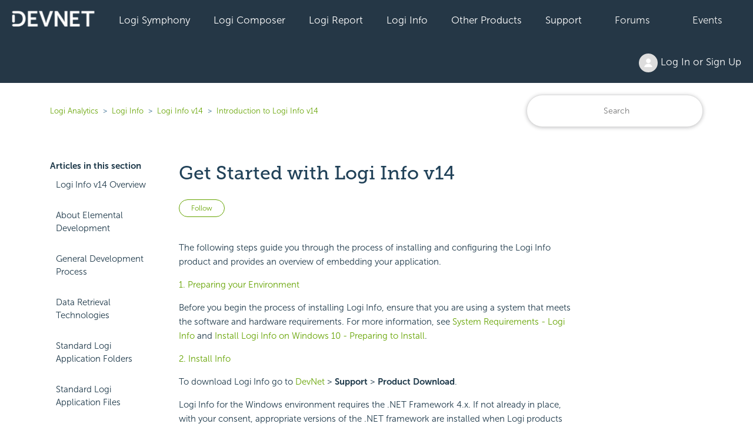

--- FILE ---
content_type: text/html; charset=utf-8
request_url: https://devnet.logianalytics.com/hc/en-us/articles/4419707252759-Get-Started-with-Logi-Info-v14
body_size: 12427
content:
<!DOCTYPE html>
<html dir="ltr" lang="en-US">
<head>
  <meta charset="utf-8" />
  <!-- v26858 -->


  <title>Get Started with Logi Info v14  &ndash; Logi Analytics</title>

  

  <meta name="description" content="Get Started with Logi Info v14 The following steps guide you through the process of installing and configuring the Logi Info product and..." /><meta property="og:image" content="https://devnet.logianalytics.com/hc/theming_assets/01HZPJY33GH9R8J111G3J8CHH2" />
<meta property="og:type" content="website" />
<meta property="og:site_name" content="Logi Analytics" />
<meta property="og:title" content="Get Started with Logi Info v14" />
<meta property="og:description" content="Get Started with Logi Info v14
The following steps guide you through the process of installing and configuring the Logi Info product and provides an overview of embedding your application.


1. Pre..." />
<meta property="og:url" content="https://devnet.logianalytics.com/hc/en-us/articles/4419707252759-Get-Started-with-Logi-Info-v14" />
<link rel="canonical" href="https://devnet.logianalytics.com/hc/en-us/articles/4419707252759-Get-Started-with-Logi-Info-v14">
<link rel="alternate" hreflang="en-us" href="https://devnet.logianalytics.com/hc/en-us/articles/4419707252759-Get-Started-with-Logi-Info-v14">
<link rel="alternate" hreflang="x-default" href="https://devnet.logianalytics.com/hc/en-us/articles/4419707252759-Get-Started-with-Logi-Info-v14">

  <link rel="stylesheet" href="//static.zdassets.com/hc/assets/application-f34d73e002337ab267a13449ad9d7955.css" media="all" id="stylesheet" />
  <link rel="stylesheet" type="text/css" href="/hc/theming_assets/9425527/360003087873/style.css?digest=37079232035863">

  <link rel="icon" type="image/x-icon" href="/hc/theming_assets/01HZPJY37T4SCGDZF59T2TFNXW">

    

  <meta content="width=device-width, initial-scale=1.0" name="viewport" />
<style>.article-body h1 {display: none} </style>

  
</head>
<body class="community-enabled">
  
  
  

  


<section id="main">

<a class="skip-navigation" tabindex="1" href="#main-content">Skip to main content</a>
  <div class="sticky">
  <div class="nav-devnet-container">
    <div class="nav-devnet" id="devnet-navigation">        
      <a style="background-color: #253746 !important;padding-left:20px;" href="https://devnet.logianalytics.com/hc/en-us" rel="home"><img class="" src="/hc/theming_assets/01HZPJY2ME82HR6MD7WGNYJQRT" /></a>
      <div class="dd-devnet">
        <button class="btn-devnet">Logi Symphony</button>
        <div class="dd-devnet-content">
          <a href="https://devnet.logianalytics.com/hc/en-us/articles/24865030737431-Logi-Symphony-Documentation" role="menuitem">Documentation</a> 
          <a href="https://logi-symphony-v25.insightsoftware.com/hc/en-us/articles/34939541413389" role="menuitem">Getting Started</a>
          <a href="https://playground.logi-symphony.com/" role="menuitem">Symphony Playground</a> 
        </div>
      </div> 
      <div class="dd-devnet">
        <button class="btn-devnet">Logi Composer</button>
        <div class="dd-devnet-content">
          <a href="https://devnet.logianalytics.com/hc/en-us/categories/1500001229801-Logi-Composer" role="menuitem">Documentation</a>
          <a href="https://logi-composer-v25.insightsoftware.com/hc/en-us/articles/34932993356685" role="menuitem">Getting Started</a>
          <a href="https://devnet.logianalytics.com/hc/en-us/sections/1500002172242-Knowledge-Base" role="menuitem">Knowledge Base</a>
          <a href="https://devnet.logianalytics.com/hc/en-us/community/topics/360001912433-Logi-Composer-Zoomdata-" role="menuitem">Forums</a>
          <a href="https://playground.logi-symphony.com/" role="menuitem">Symphony Playground</a> 
        </div>
      </div> 
      <div class="dd-devnet">
        <button class="btn-devnet">Logi Report</button> 
        <div class="dd-devnet-content">
          <a href="https://devnet.logianalytics.com/hc/en-us/categories/1500001227442-Logi-Report" role="menuitem">Documentation</a>
          <a href="https://docs-report.zendesk.com/hc/en-us/articles/35511255914765" role="menuitem">Getting Started</a>
          <a href="https://devnet.logianalytics.com/hc/en-us/sections/1500002172302-Knowledge-Base" role="menuitem">Knowledge Base</a>
          <a href="https://devnet.logianalytics.com/hc/en-us/community/topics/360001874414-Logi-Report" role="menuitem">Forums</a>
          <a href="https://reportkbase.logianalytics.com/v23.1/api/index.html" role="menuitem">Logi Report API Doc</a>
        </div>
      </div> 
 <div class="dd-devnet">
        <button class="btn-devnet">Logi Info</button>
        <div class="dd-devnet-content">
          <a href="https://devnet.logianalytics.com/hc/en-us/categories/1500001229761" role="menuitem">Documentation</a>
          <a href="https://docs-info.zendesk.com/hc/en-us/sections/24827794379533-Logi-Info-v24" role="menuitem">Getting Started</a>
          <a href="https://devnet.logianalytics.com/hc/en-us/sections/1500002172322-Knowledge-Base" role="menuitem">Knowledge Base</a>
          <a href="https://devnet.logianalytics.com/hc/en-us/community/topics/360001874374-Logi-Info" role="menuitem">Forums</a>
          <a href="https://sampleapps.logianalytics.com/LambdaExV2/rdPage.aspx?rdReport=GettingStarted" role="menuitem">Logi Info Sample Center</a>
          <a href="#" id="clm-upgrade-advisor" role="menuitem">Logi Info Upgrade Advisor</a>
        </div>
      </div> 
			<div class="dd-devnet">
        <button class="btn-devnet">Other Products</button>
          <div class="dd-devnet-content">
            <a href="https://www.dundas.com/support/" target="_blank" role="menuitem">Dundas BI</a>
      
            <a href="https://devnet.logianalytics.com/hc/en-us/categories/4408540895767-Izenda" role="menuitem">Izenda</a>
      
            
          <a href="https://devnet.logianalytics.com/hc/en-us/categories/4547084480919" role="menuitem">Exago</a>
        </div>
      </div>
      <div class="dd-devnet">
        <button class="btn-devnet">Support</button>
        <div class="dd-devnet-content">
          <a href="https://support.central.insightsoftware.com/s/contactsupport" id="hdr-submit-ticket" role="menuitem">Submit a Ticket Request</a>
          <a href="https://support.central.insightsoftware.com/s/case/Case/Default" id="hdr-view-tickets" role="menuitem">View Support Tickets</a>
          <a href="#" id="clm-license-manager" role="menuitem">License Manager</a>
          <a href="https://clm.logianalytics.com/rdPage.aspx?=Product Download" id="clm-product-downloads" role="menuitem">Product Download</a>         
        </div> 
      </div>
	  <div class="dd-devnet">
        <button class="btn-devnet"><a href="https://devnet.logianalytics.com/hc/en-us/community/topics">Forums</a></button>
      </div>
      <div class="dd-devnet">
        <button class="btn-devnet"><a href="https://devnet.logianalytics.com/hc/en-us/sections/1500002145382-Events">Events</a></button>
      </div>
      <div class="dd-devnet btn-login">
        <button class= "btn-devnet" aria-haspopup="true"><img class="user-avatar" alt="" data-user-avatar="true" src="https://assets.zendesk.com/hc/assets/default_avatar.png" /> Log In or Sign Up </button>
        <div class="dd-devnet-content" role="menu">
          
            <a rel="nofollow" data-auth-action="signin" title="Opens a dialog" role="button" href="https://logianalytics.zendesk.com/access?brand_id=360003087873&amp;return_to=https%3A%2F%2Fdevnet.logianalytics.com%2Fhc%2Fen-us%2Farticles%2F4419707252759-Get-Started-with-Logi-Info-v14">
              Sign in
            </a>
            
        </div> 
      </div>
      <!-- #site-navigation -->
      <a href="javascript:void(0);" style="font-size:15px;color:#ffffff;" class="icon" onclick="jsDevnetNavResp()">&#9776;</a>
    </div> <!-- end nav-devnet -->
  </div> <!-- end nav-devnet-container -->
</div> <!-- end sticky -->
  


  <main role="main">
    <div class="container-divider"></div>
<div class="container">
  <nav class="sub-nav">
    <ol class="breadcrumbs">
  
    <li title="Logi Analytics">
      
        <a href="/hc/en-us">Logi Analytics</a>
      
    </li>
  
    <li title="Logi Info">
      
        <a href="/hc/en-us/categories/1500001229761-Logi-Info">Logi Info</a>
      
    </li>
  
    <li title="Logi Info v14">
      
        <a href="/hc/en-us/sections/4419706452247-Logi-Info-v14">Logi Info v14</a>
      
    </li>
  
    <li title="Introduction to Logi Info v14">
      
        <a href="/hc/en-us/sections/4419699330711-Introduction-to-Logi-Info-v14">Introduction to Logi Info v14</a>
      
    </li>
  
</ol>

    <div class="search-container">
      <form role="search" class="search" data-search="" action="/hc/en-us/search" accept-charset="UTF-8" method="get"><input type="hidden" name="utf8" value="&#x2713;" autocomplete="off" /><input type="hidden" name="category" id="category" value="1500001229761" autocomplete="off" />
<input type="search" name="query" id="query" placeholder="Search" aria-label="Search" /></form>
    </div>
  </nav>
  <div class="article-container" id="article-container">
    <aside class="article-sidebar" aria-labelledby="section-articles-title">
      
        <div class="collapsible-sidebar">
          <button type="button" class="collapsible-sidebar-toggle" aria-labelledby="section-articles-title" aria-expanded="false">
            <svg xmlns="http://www.w3.org/2000/svg" width="20" height="20" focusable="false" viewBox="0 0 12 12" aria-hidden="true" class="collapsible-sidebar-toggle-icon chevron-icon">
              <path fill="none" stroke="currentColor" stroke-linecap="round" d="M3 4.5l2.6 2.6c.2.2.5.2.7 0L9 4.5"/>
            </svg>
            <svg xmlns="http://www.w3.org/2000/svg" width="20" height="20" focusable="false" viewBox="0 0 12 12" aria-hidden="true" class="collapsible-sidebar-toggle-icon x-icon">
              <path stroke="currentColor" stroke-linecap="round" d="M3 9l6-6m0 6L3 3"/>
            </svg>
          </button>
          <span id="section-articles-title" class="collapsible-sidebar-title sidenav-title">
            Articles in this section
          </span>
          <div class="collapsible-sidebar-body">
            <ul>
              
                <li>
                  <a href="/hc/en-us/articles/4419700073239-Logi-Info-v14-Overview" class="sidenav-item ">Logi Info v14 Overview</a>
                </li>
              
                <li>
                  <a href="/hc/en-us/articles/4419707738263-About-Elemental-Development" class="sidenav-item ">About Elemental Development</a>
                </li>
              
                <li>
                  <a href="/hc/en-us/articles/4419723072407-General-Development-Process" class="sidenav-item ">General Development Process</a>
                </li>
              
                <li>
                  <a href="/hc/en-us/articles/4419723071383-Data-Retrieval-Technologies" class="sidenav-item ">Data Retrieval Technologies</a>
                </li>
              
                <li>
                  <a href="/hc/en-us/articles/4419723073431-Standard-Logi-Application-Folders" class="sidenav-item ">Standard Logi Application Folders</a>
                </li>
              
                <li>
                  <a href="/hc/en-us/articles/4419707739415-Standard-Logi-Application-Files" class="sidenav-item ">Standard Logi Application Files</a>
                </li>
              
                <li>
                  <a href="/hc/en-us/articles/4419707740311-Use-Support-Files-with-a-Logi-Application" class="sidenav-item ">Use Support Files with a Logi Application</a>
                </li>
              
                <li>
                  <a href="/hc/en-us/articles/4419723070487-Application-Deployment" class="sidenav-item ">Application Deployment</a>
                </li>
              
                <li>
                  <a href="/hc/en-us/articles/4419707252759-Get-Started-with-Logi-Info-v14" class="sidenav-item current-article">Get Started with Logi Info v14 </a>
                </li>
              
                <li>
                  <a href="/hc/en-us/articles/4419715403415-Launch-Logi-Applications" class="sidenav-item ">Launch Logi Applications</a>
                </li>
              
            </ul>
 						
							<a href="/hc/en-us/articles/4419707252759-Get-Started-with-Logi-Info-v14" class="sidenav-item" title="Get Started with Logi Info v14 ">Get Started with Logi Info v14 </a>
						             
          </div>
        </div>
      
    </aside>

    <article id="main-content" class="article">
      <header class="article-header">
        <h1 title="Get Started with Logi Info v14 " class="article-title">
          Get Started with Logi Info v14 
          
        </h1>
        
        <div class="article-author">
          <div class="article-meta">
            <ul class="meta-group">
              
              	<li class="meta-data">Updated</li>
                <li class="meta-data"><time datetime="2022-07-17T02:09:41Z" title="2022-07-17T02:09:41Z" data-datetime="relative">July 17, 2022 02:09</time></li>
              
            </ul>
          </div>
        </div>

        
          <div class="article-subscribe"><div data-helper="subscribe" data-json="{&quot;item&quot;:&quot;article&quot;,&quot;url&quot;:&quot;/hc/en-us/articles/4419707252759-Get-Started-with-Logi-Info-v14/subscription.json&quot;,&quot;follow_label&quot;:&quot;Follow&quot;,&quot;unfollow_label&quot;:&quot;Unfollow&quot;,&quot;following_label&quot;:&quot;Following&quot;,&quot;can_subscribe&quot;:true,&quot;is_subscribed&quot;:false}"></div></div>
        
      </header>

      <section class="article-info">
        <div class="article-content">
          <div class="article-body"><a name="top"></a><div class="logi-topics"><div role="main" id="mc-main-content"><h1>Get Started with Logi Info v14</h1><p>The following steps guide you through the process of installing and configuring the Logi Info product and provides an overview of <a name="kanchor315"></a>embedding your application.</p><p></p><div class="MCDropDown MCDropDown_Closed dropDown"><span class="MCDropDownHead dropDownHead"><a href="#" class="MCDropDownHotSpot dropDownHotspot MCDropDownHotSpot_ MCHotSpotImage" aria-expanded="false">1. Preparing your Environment</a></span><div class="MCDropDownBody dropDownBody"><p>Before you begin the process of installing Logi Info, ensure that you are using a system that meets the software and hardware requirements. For more information, see <a href="https://devnet.logianalytics.com/hc/en-us/articles/4419715478551-System-Requirements-Logi-Info-" class="MCXref xref">System Requirements - Logi Info</a> and <a href="https://devnet.logianalytics.com/hc/en-us/articles/4419722969367-Install-Logi-Info-on-Windows-10-Preparing-to-Install" class="MCXref xref">Install Logi Info on Windows 10 - Preparing to Install</a>.</p></div></div><div class="MCDropDown MCDropDown_Closed dropDown"><span class="MCDropDownHead dropDownHead"><a href="#" class="MCDropDownHotSpot dropDownHotspot MCDropDownHotSpot_ MCHotSpotImage" aria-expanded="false">2. Install Info</a></span><div class="MCDropDownBody dropDownBody"><p> To download Logi Info go to <a href="https://devnet.logianalytics.com/hc/en-us" target="_blank" title="DevNet">DevNet</a> &gt; <b>Support</b> &gt; <b>Product Download</b>.</p><p>Logi Info for the Windows environment requires the .NET Framework 4.x. If not already in place, with your consent, appropriate versions of the .NET framework are installed when Logi products are installed. They are also available for free from the <a href="http://www.microsoft.com/en-us/download/developer-tools.aspx?q=developer+tools" target="_blank">Microsoft Download Center</a>.
Logi Studio is not a web application; it's a .NET application and a licensed copy must be installed on the Windows computer of each developer. It allows you to create both .NET and Java-based Logi applications and reports. For more information, see <a href="https://devnet.logianalytics.com/hc/en-us/articles/4419722981143-Installing-Logi-Studio-" class="MCXref xref">Installing Logi Studio</a>.</p></div></div><div class="MCDropDown MCDropDown_Closed dropDown"><span class="MCDropDownHead dropDownHead"><a href="#" class="MCDropDownHotSpot dropDownHotspot MCDropDownHotSpot_ MCHotSpotImage" aria-expanded="false" name="kanchor316">3. Get Your Dev License</a></span><div class="MCDropDownBody dropDownBody"><p>Logi Analytics licenses are server-based rather than individual-user or concurrent-access licenses, so an unlimited number of end-users can access Logi reports through a single web server. Our licensing scheme allows you to deploy our product on one development machine and on one production server. Additional separate licenses for Studio, for additional developers, are also available.
Current Logi Info versions come with a built-in <b>15-day trial <a name="kanchor317"></a>license</b>. After the trial period expires, Studio and any Logi reports you may have developed will <i>no longer run</i> without a real license. </p><p>You don't need to do anything but install the product and you can begin using it immediately. A clearly-visible display in the Studio main menu counts down the days remaining in the trial period:<br></p><ul><img src="https://devnet.logianalytics.com/hc/article_attachments/7522837293463/triallicensemsg.png" width="536" height="134"></ul><p>
Selecting the counter display will take you to a web page that offers information about purchasing a Logi Info license.  Or, contact <a href="mailto:CustomerService@LogiAnalytics.com">Customer Service</a> if you want to upgrade and need a new <a name="kanchor318"></a>license.
</p><p>Licenses are keyed to you or your organization; they take the physical form of license files, which are assigned to a specific computer. DevNet includes a <b><a name="kanchor319"></a>License Management</b> page where you can manage your licenses, including reviewing them, assigning and un-assigning them to machines, and generating <a name="kanchor320"></a>license files, at any time, without any interaction with our staff. For more detailed information about <a name="kanchor321"></a>licenses, see <a href="https://devnet.logianalytics.com/hc/en-us/articles/4419707792663-Product-Licensing" class="MCXref xref">Product Licensing</a>.
</p></div></div><div class="MCDropDown MCDropDown_Closed dropDown"><span class="MCDropDownHead dropDownHead"><a href="#" class="MCDropDownHotSpot dropDownHotspot MCDropDownHotSpot_ MCHotSpotImage" aria-expanded="false">4. Develop your Logi Info Application</a></span><div class="MCDropDownBody dropDownBody"><p><img src="https://devnet.logianalytics.com/hc/article_attachments/7522725179159/noteicon.png" alt="" title=""> Prior to developing your Logi application, it is imperative to read <a href="https://devnet.logianalytics.com/hc/en-us/articles/4419707250455-Development-Best-Practices" class="MCXref xref">Development Best Practices</a> to set up a good development foundation. </p><p><b>Elemental Development</b> is the process of creating flexible reporting applications using predefined, XML-based objects or "elements". </p><p>The advantages of Elemental Development are:</p><ul><li> XML elements are reusable and encapsulate specific functionality common to most web applications.</li><li>A hierarchical layout of elements makes it easy to manage the presentation and functionality of large web-based reports.</li><li>Logi Studio's toolbox of elements eliminates repetitive coding, shortens development time, and minimizes errors.</li><li>Elements can be easily added, deleted, and moved to create almost any type of report. Their <b>attributes</b> are easily configurable. </li></ul><p>Logi Info includes our primary development tool, Logi Studio. This integrated development environment is the recommended tool for use by developers creating Logi applications. See <a href="https://devnet.logianalytics.com/hc/en-us/articles/4419707681815-Introducing-Logi-Studio" class="MCXref xref">Introducing Logi Studio</a> and <a href="https://devnet.logianalytics.com/hc/en-us/articles/4419707934103-Using-Logi-Studio" class="MCXref xref">Using Logi Studio</a>.</p><p>See <a href="https://devnet.logianalytics.com/hc/en-us/articles/360052039673-Logi-Info-Video-Tutorial-Hello-World-Tutorial" target="_blank">this video</a> for an overview of building a simple Logi Info application. For step-by-step instructions, see <a href="https://devnet.logianalytics.com/hc/en-us/articles/4419700069271-Hello-World-Tutorial" class="MCXref xref">Hello World! Tutorial</a>.</p><p>Once you build your application, connect to your own data and build you own Dashboards. See <a href="https://devnet.logianalytics.com/hc/en-us/articles/4419707467415-Data-Table-Tutorial-Manual" class="MCXref xref">Data Table Tutorial - Manual</a>.</p><p>Here is an overview for designing Logi reports: <a href="https://devnet.logianalytics.com/hc/en-us/articles/4419722868503-Design-a-Logi-Report" class="MCXref xref">Design a Logi Report</a>. For customization and styling resources, see: <a href="https://devnet.logianalytics.com/hc/en-us/articles/4419715511703-Using-Style-Sheets" class="MCXref xref">Using Style Sheets</a>, <a href="https://devnet.logianalytics.com/hc/en-us/articles/4419723357847-Themes" class="MCXref xref">Themes</a>, and <a href="https://devnet.logianalytics.com/hc/en-us/articles/4419723274775-Use-the-Theme-Editor" class="MCXref xref">Use the Theme Editor</a>.</p></div></div><div class="MCDropDown MCDropDown_Closed dropDown"><span class="MCDropDownHead dropDownHead"><a href="#" class="MCDropDownHotSpot dropDownHotSpot MCDropDownHotSpot_ MCHotSpotImage" aria-expanded="false">5. Secure your Application</a></span><div class="MCDropDownBody dropDownBody"><p>Logi Info includes features that allow you to build applications that
 securely control access to reports and data, and prevent malicious users
 from adversely affecting the system. See <a href="https://devnet.logianalytics.com/hc/en-us/articles/4419715454231-Secure-Logi-Info-Applications" class="MCXref xref">Secure Logi Info Applications</a>, <a href="https://devnet.logianalytics.com/hc/en-us/articles/4419715379607-Logi-Security" class="MCXref xref">Logi Security</a>, and <a href="https://devnet.logianalytics.com/hc/en-us/articles/4419715615255-Working-with-Logi-Security" class="MCXref xref">Working with Logi Security</a>.</p><p>See <a href="https://devnet.logianalytics.com/hc/en-us/articles/360052075473-Logi-Info-Video-Tutorial-Working-with-Logi-Security" target="_blank">this video</a> for a demonstration on the use of Logi <a name="kanchor322"></a>Security.</p><p>Logi provides the following four mechanisms: NT Authentication, Session Variable Authentication, Standard Authentication, and <a name="kanchor323"></a>SecureKey Authentication. For more information, see <a href="https://devnet.logianalytics.com/hc/en-us/articles/4419707811735-Logi-Security-Scenarios-" class="MCXref xref">Logi Security Scenarios
 </a>. </p></div></div><div class="MCDropDown MCDropDown_Closed dropDown" style="background-color: #ffffff;"><span class="MCDropDownHead dropDownHead"><a href="#" class="MCDropDownHotSpot dropDownHotSpot MCDropDownHotSpot_ MCHotSpotImage" aria-expanded="false">6. Integrate with a Parent Application</a></span><div class="MCDropDownBody dropDownBody"><p>Logi <b><a name="kanchor324"></a>SecureKey Authentication</b> technology provides integration for applications requiring secure access to a Logi application or embedded Logi components. It enables a "single sign-on" environment while enhancing <a name="kanchor325"></a>security: user authorization is established and requests are made to Logi applications or embedded components using a special security key. For more information, see <a href="https://devnet.logianalytics.com/hc/en-us/articles/4419723086999-Logi-SecureKey-Authentication" class="MCXref xref">Logi SecureKey Authentication</a>.</p><p>See <a href="https://devnet.logianalytics.com/hc/en-us/articles/360052076573-Logi-Info-Video-Tutorial-Introducing-SecureKey-Authentication" target="_blank">this video</a> for an introduction on <a name="kanchor326"></a>SecureKey Authentication. Additionally, <a href="https://devnet.logianalytics.com/hc/en-us/articles/360051315434-Logi-Info-Video-Tutorial-Setting-Up-SecureKey-Authentication" target="_blank">this video</a> demonstrates how to set up <a name="kanchor327"></a>SecureKey Authentication.</p><p>The <b><a name="kanchor328"></a>Embedded Reports <a name="kanchor329"></a>API</b> provides developers with easy and agile methods for <a name="kanchor330"></a>embedding Logi report components into other, non-Logi web pages. For more information, see <a href="https://devnet.logianalytics.com/hc/en-us/articles/4419715274135-Embedded-Reports-API" class="MCXref xref">Embedded Reports API</a>.</p><p>See <a href="https://devnet.logianalytics.com/hc/en-us/articles/360051301114-Logi-Info-Video-Tutorial-Embedding-Using-The-API" target="_blank">this video</a> for a demonstration on <a name="kanchor331"></a>embedding using the <a name="kanchor332"></a>API. For more information on how to pass info between embedded report <a name="kanchor333"></a>API and the parent application, see the Using the get() Method section in <a href="https://devnet.logianalytics.com/hc/en-us/articles/4419715272983-Embedding-Dynamic-Reports-using-JavaScript" class="MCXref xref">Embedding Dynamic Reports using JavaScript</a>.</p></div></div><div class="MCDropDown MCDropDown_Closed dropDown" style="background-color: #ffffff;"><span class="MCDropDownHead dropDownHead"><a href="#" class="MCDropDownHotSpot dropDownHotSpot MCDropDownHotSpot_ MCHotSpotImage" aria-expanded="false">Next Steps</a></span><div class="MCDropDownBody dropDownBody"><ol style="list-style-type: lower-alpha;"><li value="1"><p>Set up your production server environment. See <a href="https://devnet.logianalytics.com/hc/en-us/articles/4419707526551-Production-Server-Considerations" class="MCXref xref">Production Server Considerations</a>.</p></li><li value="2"><p>Store your code in the repository (<a href="https://devnet.logianalytics.com/hc/en-us/articles/360056738093-Git-and-Logi-Info-Studio" target="_blank">git</a>, code management systems). For more information, see our <a href="https://devnet.logianalytics.com/hc/en-us/articles/360048446494-Using-Version-Control-with-Logi-Info-Application" target="_blank">article</a> on using version control with Logi Info. </p></li><li value="3"><p><a href="https://devnet.logianalytics.com/hc/en-us/articles/4419707523735-Deploy-a-Logi-Application" class="MCXref xref">Deploy a Logi Application</a> to your production environment. For additional information, see our <a href="https://devnet.logianalytics.com/hc/en-us/articles/360047689873-Deployment-Checklist-First-Time-Logi-Info-Deployments" target="_blank">Deployment Checklist</a> and our <a href="https://devnet.logianalytics.com/hc/en-us/articles/360052082153-Logi-Info-Video-Tutorial-Logi-Info-Apps-on-AWS" target="_blank">video</a> on deploying Logi Studio on AWS.</p></li></ol></div></div><p></p></div><p></p><p></p><div id="logi-menu" class="logi-navbar"></div></div></div>

          
        </div>
        
        <div class="article-relatives">
        
          <div data-recent-articles></div>
        
        
          
  <section class="related-articles">
    
      <h2 class="related-articles-title">Related articles</h2>
    
    <ul>
      
        <li>
          <a href="/hc/en-us/related/click?data=[base64]%3D%3D--c3c07c71aa5c0c1bfe2d6732387086670d7b6226" rel="nofollow">Installing Logi Studio </a>
        </li>
      
        <li>
          <a href="/hc/en-us/related/click?data=[base64]%3D%3D--71be85f1d5309936152f099e2523e24accdc266e" rel="nofollow">Install Logi Info on Windows 10 - Preparing to Install</a>
        </li>
      
        <li>
          <a href="/hc/en-us/related/click?data=[base64]%3D%3D--94067c608986ed0d954c679dc7702960319f1a6e" rel="nofollow">Logi Info v14 Overview</a>
        </li>
      
        <li>
          <a href="/hc/en-us/related/click?data=[base64]%3D--79a49ef7cf1c020398dbcb08d9200ad0b87c47a2" rel="nofollow">Product Licensing</a>
        </li>
      
        <li>
          <a href="/hc/en-us/related/click?data=[base64]" rel="nofollow">License Keys and License Files </a>
        </li>
      
    </ul>
  </section>


        
      </div>       
        
      </section>
      
       <footer>
        <div class="article-footer">
          
            <div class="article-share">
  <ul class="share">
    <li>
      <a href="https://www.facebook.com/share.php?title=Get+Started+with+Logi+Info+v14+&u=https%3A%2F%2Fdevnet.logianalytics.com%2Fhc%2Fen-us%2Farticles%2F4419707252759-Get-Started-with-Logi-Info-v14" class="share-facebook" aria-label="Facebook">
        <svg xmlns="http://www.w3.org/2000/svg" width="12" height="12" focusable="false" viewBox="0 0 12 12" aria-label="Share this page on Facebook">
          <path fill="currentColor" d="M6 0a6 6 0 01.813 11.945V7.63h1.552l.244-1.585H6.812v-.867c0-.658.214-1.242.827-1.242h.985V2.55c-.173-.024-.538-.075-1.23-.075-1.444 0-2.29.767-2.29 2.513v1.055H3.618v1.585h1.484v4.304A6.001 6.001 0 016 0z"/>
        </svg>
      </a>
    </li>
    <li>
      <a href="https://twitter.com/share?lang=en&text=Get+Started+with+Logi+Info+v14+&url=https%3A%2F%2Fdevnet.logianalytics.com%2Fhc%2Fen-us%2Farticles%2F4419707252759-Get-Started-with-Logi-Info-v14" class="share-twitter" aria-label="X Corp">
        <svg xmlns="http://www.w3.org/2000/svg" width="12" height="12" focusable="false" viewBox="0 0 12 12" aria-label="Share this page on X Corp">
          <path fill="currentColor" d="M.0763914 0 3.60864 0 6.75369 4.49755 10.5303 0 11.6586 0 7.18498 5.11431 12 12 8.46775 12 5.18346 7.30333 1.12825 12 0 12 4.7531 6.6879z"/>
        </svg>
      </a>
    </li>
    <li>
      <a href="https://www.linkedin.com/shareArticle?mini=true&source=DevNet&title=Get+Started+with+Logi+Info+v14+&url=https%3A%2F%2Fdevnet.logianalytics.com%2Fhc%2Fen-us%2Farticles%2F4419707252759-Get-Started-with-Logi-Info-v14" class="share-linkedin" aria-label="LinkedIn">
        <svg xmlns="http://www.w3.org/2000/svg" width="12" height="12" focusable="false" viewBox="0 0 12 12" aria-label="Share this page on LinkedIn">
          <path fill="currentColor" d="M10.8 0A1.2 1.2 0 0112 1.2v9.6a1.2 1.2 0 01-1.2 1.2H1.2A1.2 1.2 0 010 10.8V1.2A1.2 1.2 0 011.2 0h9.6zM8.09 4.356a1.87 1.87 0 00-1.598.792l-.085.133h-.024v-.783H4.676v5.727h1.778V7.392c0-.747.142-1.47 1.068-1.47.913 0 .925.854.925 1.518v2.785h1.778V7.084l-.005-.325c-.05-1.38-.456-2.403-2.13-2.403zm-4.531.142h-1.78v5.727h1.78V4.498zm-.89-2.846a1.032 1.032 0 100 2.064 1.032 1.032 0 000-2.064z"/>
        </svg>
      </a>
    </li>
  </ul>

</div>
          
          
            
          
        </div>       

        <div class="article-return-to-top">
          <a href="#article-container">
            Return to top
            <svg xmlns="http://www.w3.org/2000/svg" class="article-return-to-top-icon" width="20" height="20" focusable="false" viewBox="0 0 12 12" aria-hidden="true">
              <path fill="none" stroke="currentColor" stroke-linecap="round" d="M3 4.5l2.6 2.6c.2.2.5.2.7 0L9 4.5"/>
            </svg>
          </a>
        </div>
      </footer>     
      
    </article>
  </div>
</div>
<button onclick="topFunction()" id="btnBackToTop" title="Back to Top"><i class="arrow up"></i></button>
  </main>

  <footer class="site-footer">
	<div class="footer-top-wrap">
      <div class="container">
        <div class="row align-items-center no-gutters">
          <div class="social-wrap col-12 col-lg-8">
            <div class="row align-items-center">
              <div class="col-lg-2">
                <a href="https://www.logianalytics.com/" rel="home">
               <img src=/hc/theming_assets/01HZPJY1JGQBDBK1A2HNGN8EDN alt="Logi Analytics Logo" class="btn-logo-logi"/>
                </a>
              </div><!-- col-lg-2 -->

              <div class="footer-socials col-lg-10">
                <a href="https://www.linkedin.com/company/logianalytics/" target="_blank" rel="noopener">
                  <svg aria-labelledby="socialLinkedIn" aria-hidden="true" data-prefix="fab" data-icon="linkedin-in" class="" role="img" xmlns="http://www.w3.org/2000/svg" viewBox="0 0 448 512">
  			  		<title id="socialLinkedIn">Find Logi Analytics on LinkedIn</title>
					  <path fill="currentColor" d="M100.3 448H7.4V148.9h92.9V448zM53.8 108.1C24.1 108.1 0 83.5 0 53.8S24.1 0 53.8 0s53.8 24.1 53.8 53.8-24.1 54.3-53.8 54.3zM448 448h-92.7V302.4c0-34.7-.7-79.2-48.3-79.2-48.3 0-55.7 37.7-55.7 76.7V448h-92.8V148.9h89.1v40.8h1.3c12.4-23.5 42.7-48.3 87.9-48.3 94 0 111.3 61.9 111.3 142.3V448h-.1z"></path></svg>
                </a>
                <a href="https://twitter.com/logianalytics" target="_blank" rel="noopener">
                  <svg aria-labelledby="socialTwitter" aria-hidden="true" data-prefix="fab" data-icon="twitter" class="" role="img" xmlns="http://www.w3.org/2000/svg" viewBox="0 0 512 512">
					  <title id="socialTwitter">Find Logi Analytics on Twitter</title>
					  <path fill="currentColor" d="M459.37 151.716c.325 4.548.325 9.097.325 13.645 0 138.72-105.583 298.558-298.558 298.558-59.452 0-114.68-17.219-161.137-47.106 8.447.974 16.568 1.299 25.34 1.299 49.055 0 94.213-16.568 130.274-44.832-46.132-.975-84.792-31.188-98.112-72.772 6.498.974 12.995 1.624 19.818 1.624 9.421 0 18.843-1.3 27.614-3.573-48.081-9.747-84.143-51.98-84.143-102.985v-1.299c13.969 7.797 30.214 12.67 47.431 13.319-28.264-18.843-46.781-51.005-46.781-87.391 0-19.492 5.197-37.36 14.294-52.954 51.655 63.675 129.3 105.258 216.365 109.807-1.624-7.797-2.599-15.918-2.599-24.04 0-57.828 46.782-104.934 104.934-104.934 30.213 0 57.502 12.67 76.67 33.137 23.715-4.548 46.456-13.32 66.599-25.34-7.798 24.366-24.366 44.833-46.132 57.827 21.117-2.273 41.584-8.122 60.426-16.243-14.292 20.791-32.161 39.308-52.628 54.253z"></path></svg>
                </a>
                <a href="https://www.facebook.com/LogiAnalytics" target="_blank" rel="noopener">
                  <svg aria-labelledby="socialFacebook" aria-hidden="true" data-prefix="fab" data-icon="facebook-f" class="" role="img" xmlns="http://www.w3.org/2000/svg" viewBox="0 0 264 512">
					  <title id="socialFacebook">Find Logi Analytics on Facebook</title>
					  <path fill="currentColor" d="M76.7 512V283H0v-91h76.7v-71.7C76.7 42.4 124.3 0 193.8 0c33.3 0 61.9 2.5 70.2 3.6V85h-48.2c-37.8 0-45.1 18-45.1 44.3V192H256l-11.7 91h-73.6v229"></path></svg>
                </a>
                <a href="https://www.youtube.com/c/LogiAnalyticsSoftware" target="_blank" rel="noopener">
                  <svg aria-labelledby="socialYouTube" aria-hidden="true" data-prefix="fab" data-icon="youtube" class="" role="img" xmlns="http://www.w3.org/2000/svg" viewBox="0 0 576 512">
 				  	  <title id="socialYouTube">Find Logi Analytics on YouTube</title>
					  <path fill="currentColor" d="M549.655 124.083c-6.281-23.65-24.787-42.276-48.284-48.597C458.781 64 288 64 288 64S117.22 64 74.629 75.486c-23.497 6.322-42.003 24.947-48.284 48.597-11.412 42.867-11.412 132.305-11.412 132.305s0 89.438 11.412 132.305c6.281 23.65 24.787 41.5 48.284 47.821C117.22 448 288 448 288 448s170.78 0 213.371-11.486c23.497-6.321 42.003-24.171 48.284-47.821 11.412-42.867 11.412-132.305 11.412-132.305s0-89.438-11.412-132.305zm-317.51 213.508V175.185l142.739 81.205-142.739 81.201z"></path></svg>
                </a>
              </div><!-- footer-socials col-lg-10 -->

             </div><!-- row -->
          </div><!--social-wrap -->

          <div class="col-12 col-lg-4">
            <div class="footer_phone">
              <span>Call: <a href="tel:1-888.564-4965">1-888-564-4965</a></span>
              <span>Email: <a href="mailto:salesteam@logianalytics.com">salesteam@logianalytics.com</a></span>
            </div><!-- footer_phone -->
          </div><!-- col-lg-4 -->

        </div><!-- row -->
      </div><!-- container -->
    </div><!-- footer-top-wrap -->


	<div class="footer-wrap" style="display:none">
      <div class="container">
		<div class="row">
          <div class="col">
            <div class="footer-box">
              <h3>Product</h3>
				<ul>
          <li><a href="https://devnet.logianalytics.com/hc/en-us/articles/24865030737431-Logi-Symphony-Documentation/" target="_self">Logi Symphony</a></li>
					<li><a href="https://www.logianalytics.com/logi-composer/" target="_self">Logi Composer</a></li>
					<li><a href="https://www.logianalytics.com/jreport/" target="_self">Logi Report</a></li>
					<li><a href="https://www.logianalytics.com/analytics-platform/" target="_self">Logi Info</a></li>
					<!--<li><a href="https://www.logianalytics.com/predict" target="_self">Logi Predict</a></li>-->
					<li><a href="https://logianalytics.com/demo/logi-bi-platform-demo/">Demo</a></li>
				</ul>
            </div><!-- footer-box -->
          </div><!-- col -->
          <div class="col">
            <div class="footer-box">
              <h3>Why Logi</h3>
				<ul>
					<li><a href="https://www.logianalytics.com/embedded-analytics/" target="_self">Analytics Expertise</a></li>
					<li><a href="https://www.logianalytics.com/control/" target="_self">You're in Control</a></li>
					<li><a href="https://www.logianalytics.com/deployment/" target="_self">Works With Your Stack</a></li>
				</ul>
            </div><!-- footer-box -->
          </div><!-- col -->
          <div class="col">
            <div class="footer-box">
              <h3>Resources</h3>
				<ul>
					<li><a href="https://www.logianalytics.com/visual-gallery/" target="_self">Visual Gallery</a></li>
					<li><a href="https://www.logianalytics.com/research-library/" target="_self">Research Library</a></li>
					<li><a href="https://www.logianalytics.com/case-studies/" target="_self">Case Studies</a></li>
					<li><a href="https://www.logianalytics.com/customer-stories/" target="_self">Customer Stories</a></li>
					<li><a href="https://www.logianalytics.com/webinars-events/" target="_self">Webinar &amp; Events</a></li>
					<li><a href="https://www.logianalytics.com/resources/bi-encyclopedia/" target="_self">BI Encyclopedia</a></li>
				</ul>
            </div><!-- footer-box -->
          </div><!-- col -->
          <div class="col">
            <div class="footer-box">
              <h3>Tools</h3>
				<ul>                                  
					<li><a href="https://devnet.logianalytics.com/hc/en-us/categories/1500001229801-Logi-Composer" target="_blank">Logi Composer</a></li>
					<li><a href="https://devnet.logianalytics.com/hc/en-us/categories/1500001227442-Logi-Report" target="_blank">Logi Report</a></li>
					<li><a href="https://devnet.logianalytics.com/hc/en-us/categories/1500001229761-Logi-Info" target="_blank">Logi Info</a></li>
				</ul>
            </div><!-- footer-box -->
          </div><!-- col -->
          <div class="col">
            <div class="footer-box">
              <h3>Company</h3>
				<ul>
					<li><a href="https://www.logianalytics.com/company/" target="_self">About Us</a></li>
					<li><a href="https://www.logianalytics.com/company/careers/" target="_self">Careers</a></li>
					<li><a href="https://www.logianalytics.com/company/leadership/" target="_self">Leadership</a></li>
					<li><a href="https://www.logianalytics.com/blog/" target="_self">Blog</a></li>
					<li><a href="https://www.logianalytics.com/partners/" target="_self">Partners</a></li>
					<li><a href="https://www.logianalytics.com/company/news/" target="_self">News</a></li>
				</ul>
            </div><!-- footer-box -->
          </div><!-- col -->
	  </div><!-- row -->
	<div class="row">
		<div class="col">
			<div class="footer-box">
			<h3>Community</h3>
				<ul>
					<li><a href="https://devnet.logianalytics.com/" target="_blank">Developer Network</a></li>
					<li><a href="https://devnet.logianalytics.com/hc/en-us/community/topics" target="_blank">Forums</a></li>
				</ul>
			</div><!-- footer-box -->
	</div><!-- col -->
	  <div class="col">
		<div class="footer-box">
		  <h3>Support</h3>
		  <ul>
			<li><a href="https://devnet.logianalytics.com/hc/en-us/requests/new" id="ftr-submit-ticket" target="_blank">Submit a Support Case</a></li>
			<li><a href="https://clm.logianalytics.com/rdPage.aspx?rdReport=LicenseManager" target="_blank">Manage Your Licenses</a></li>
			<li><a href="https://clm.logianalytics.com/rdPage.aspx?rdReport=ProductDownloads" target="_blank">Download the Product</a></li>
			<li><a href="https://www.logianalytics.com/professional-services-offerings/" target="_self">Work with a Consultant</a></li>
			<li><a href="https://www.logianalytics.com/logi-analytics-training/" target="_self">Video Training</a></li>
		  </ul>
		</div><!-- footer-box -->
	  </div><!-- col -->
        <div class="col-7">
          <div class="footer-box contact">
            <h3>Contact</h3>
            <div class="row">
              <div class="contact-box col">
                <span>United States</span>
                7900 Westpark Drive Suite
                A500 McLean, VA 22102
                <a href="tel:1-888-564-4965">1-888-564-4965</a>
                <a href="mailto:salesteam@logianalytics.com">salesteam@logianalytics.com</a>
              </div><!-- contact-box -->
              <div class="contact-box col">
                <span>United Kingdom</span>
                Scott House, Suite 3.10
                The Concourse Waterloo Station, SE1 7LY
                <a href="tel:020 3103 0306">020 3103 0306</a>
                <a href="mailto:emea_sales@logianalytics.com">emea_sales@logianalytics.com</a>
              </div><!-- contact-box -->
              <div class="contact-box col">                
                <span>Ireland</span>
                20 Harcourt Street Suite 10
                Dublin D02 H364
                <a href="tel:353 1 400 7506">353 1 400 7506</a>
              </div><!-- contact-box -->
            </div><!-- row -->
          </div><!-- footer-box contact -->
        </div><!-- col-7 -->
		</div>
    </div>
	</div>
    <div class="copyright">
      <p>Logi Analytics Confidential & Proprietary | Copyright <?php echo date("Y"); ?>  Logi Analytics  <a href="https://www.logianalytics.com/terms/"> | Legal</a> | <a href="https://www.logianalytics.com/privacy/">Privacy Policy</a> | <a href="https://www.logianalytics.com/sitemap/">Site Map</a>
    </div><!-- copyright -->
 
<!-- ^^^^^^^^^^^^^^^^^^^^^^^^^^^^^^^^^ here -->
   

  
</footer>





  <!-- / -->

  
  <script src="//static.zdassets.com/hc/assets/en-us.bbb3d4d87d0b571a9a1b.js"></script>
  

  <script type="text/javascript">
  /*

    Greetings sourcecode lurker!

    This is for internal Zendesk and legacy usage,
    we don't support or guarantee any of these values
    so please don't build stuff on top of them.

  */

  HelpCenter = {};
  HelpCenter.account = {"subdomain":"logianalytics","environment":"production","name":"DevNet"};
  HelpCenter.user = {"identifier":"da39a3ee5e6b4b0d3255bfef95601890afd80709","email":null,"name":"","role":"anonymous","avatar_url":"https://assets.zendesk.com/hc/assets/default_avatar.png","is_admin":false,"organizations":[],"groups":[]};
  HelpCenter.internal = {"asset_url":"//static.zdassets.com/hc/assets/","web_widget_asset_composer_url":"https://static.zdassets.com/ekr/snippet.js","current_session":{"locale":"en-us","csrf_token":null,"shared_csrf_token":null},"usage_tracking":{"event":"article_viewed","data":"[base64]--8c8d2fe2cae74fb6c9ef0bd1f011c2e4a53ad7d4","url":"https://devnet.logianalytics.com/hc/activity"},"current_record_id":"4419707252759","current_record_url":"/hc/en-us/articles/4419707252759-Get-Started-with-Logi-Info-v14","current_record_title":"Get Started with Logi Info v14 ","current_text_direction":"ltr","current_brand_id":360003087873,"current_brand_name":"DevNet","current_brand_url":"https://logianalytics.zendesk.com","current_brand_active":true,"current_path":"/hc/en-us/articles/4419707252759-Get-Started-with-Logi-Info-v14","show_autocomplete_breadcrumbs":true,"user_info_changing_enabled":false,"has_user_profiles_enabled":true,"has_end_user_attachments":true,"user_aliases_enabled":true,"has_anonymous_kb_voting":true,"has_multi_language_help_center":true,"show_at_mentions":true,"embeddables_config":{"embeddables_web_widget":false,"embeddables_help_center_auth_enabled":false,"embeddables_connect_ipms":false},"answer_bot_subdomain":"static","gather_plan_state":"subscribed","has_article_verification":true,"has_gather":true,"has_ckeditor":false,"has_community_enabled":true,"has_community_badges":true,"has_community_post_content_tagging":false,"has_gather_content_tags":true,"has_guide_content_tags":true,"has_user_segments":true,"has_answer_bot_web_form_enabled":false,"has_garden_modals":false,"theming_cookie_key":"hc-da39a3ee5e6b4b0d3255bfef95601890afd80709-2-preview","is_preview":false,"has_search_settings_in_plan":true,"theming_api_version":2,"theming_settings":{"brand_color":"rgba(101, 163, 0, 1)","brand_text_color":"#FFFFFF","text_color":"rgba(29, 56, 73, 1)","link_color":"rgba(101, 163, 0, 1)","background_color":"rgba(255, 255, 255, 1)","heading_font":"-apple-system, BlinkMacSystemFont, 'Segoe UI', Helvetica, Arial, sans-serif","text_font":"-apple-system, BlinkMacSystemFont, 'Segoe UI', Helvetica, Arial, sans-serif","logo":"/hc/theming_assets/01HZPJY33GH9R8J111G3J8CHH2","favicon":"/hc/theming_assets/01HZPJY37T4SCGDZF59T2TFNXW","homepage_background_image":"/hc/theming_assets/01HZPJY3EB6WWYRAYDNJAHMDZ1","community_background_image":"/hc/theming_assets/01HZPJY3KZ51FVXNKPW2ZZ9R15","community_image":"/hc/theming_assets/01HZPJY3SN7SASEB78K5PY3T9Q","instant_search":true,"scoped_kb_search":true,"scoped_community_search":true,"show_recent_activity":false,"show_articles_in_section":true,"show_article_author":true,"show_article_comments":true,"show_follow_article":true,"show_recently_viewed_articles":true,"show_related_articles":true,"show_article_sharing":true,"show_follow_section":true,"show_follow_post":true,"show_post_sharing":true,"show_follow_topic":true},"has_pci_credit_card_custom_field":false,"help_center_restricted":false,"is_assuming_someone_else":false,"flash_messages":[],"user_photo_editing_enabled":true,"user_preferred_locale":"en-us","base_locale":"en-us","login_url":"https://logianalytics.zendesk.com/access?brand_id=360003087873\u0026return_to=https%3A%2F%2Fdevnet.logianalytics.com%2Fhc%2Fen-us%2Farticles%2F4419707252759-Get-Started-with-Logi-Info-v14","has_alternate_templates":true,"has_custom_statuses_enabled":true,"has_hc_generative_answers_setting_enabled":true,"has_generative_search_with_zgpt_enabled":false,"has_suggested_initial_questions_enabled":false,"has_guide_service_catalog":false,"has_service_catalog_search_poc":false,"has_service_catalog_itam":false,"has_csat_reverse_2_scale_in_mobile":false,"has_knowledge_navigation":false,"has_unified_navigation":false,"has_unified_navigation_eap_access":false,"has_csat_bet365_branding":false,"version":"v26858","dev_mode":false};
</script>

  
  
  <script src="//static.zdassets.com/hc/assets/hc_enduser-d7240b6eea31e24cbd47b3b04ab3c4c3.js"></script>
  <script type="text/javascript" src="/hc/theming_assets/9425527/360003087873/script.js?digest=37079232035863"></script>
  
</body>
</html>